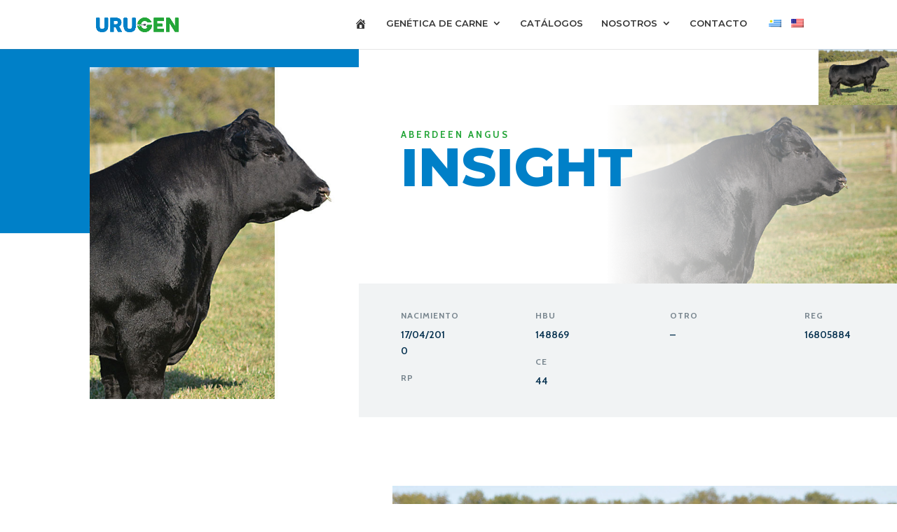

--- FILE ---
content_type: text/css
request_url: https://urugen.com.uy/wp-content/et-cache/8788/et-core-unified-8788.min.css?ver=1768183013
body_size: -222
content:
#main-footer{display:none}.page-id-42 #main-header{display:none!important}#main-header .menu-item{text-shadow:none!important;user-select:none}.sub-menu{border-top:none!important}.et-fixed-header #logo{content:url("https://urugen.com.uy/wp-content/uploads/2023/02/Logo_2_URUGEN.png")}.trp-ls-language-name{display:none}.trp-language-switcher-container{padding-right:0!important}#contact-form button{background:white;border-color:white;color:#0080c8;font-size:17px}.et_mobile_menu{background-color:white!important}.buttondesigntoro{width:100%}h1,h2,h3,h4,h5,h6{overflow-wrap:normal}#send-button-uru{background:white;border-color:white;color:#0080c8;font-size:17px}.wpcf7-response-output{background-color:#23a538;padding:20px!important;border:0px!important;border-radius:15px!important;color:white!important;font-weight:bold!important}.grecaptcha-badge{visibility:hidden!important}